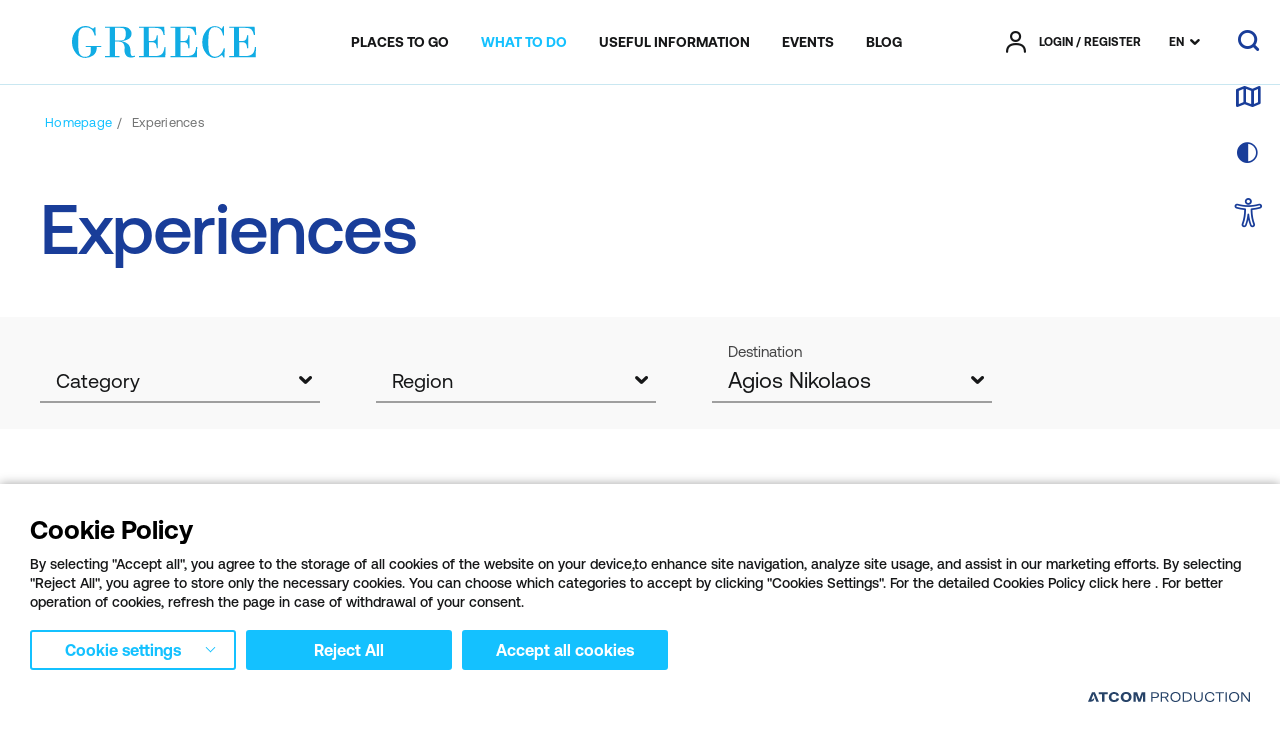

--- FILE ---
content_type: text/javascript
request_url: https://www.visitgreece.gr/Content/js/ClientContext/MonitorClientContext.js?v=aeeoBGY6-3QDCrf2JCOva2D6YEHRVTiZmQom9GeX1e4
body_size: 246
content:
$$plugins.define('MonitorClientContext', ['ClientContextWatcher'], function (element, options, watcher) {
    const plugin = this;
    let watchers = {};

    function init() {
        const watcherNames = Object.keys(options);
        for (let i = 0; i < watcherNames.length; i++) {
            (function (name) {
                const w = watchers[name] = new watcher(name, options[name]);
                w.updated.bind(onWatcherUpdated);
                plugin.on(name + '.Request', function (e) {
                    onContextRequested(name);
                });
                w.start();
            })(watcherNames[i])
        }
    }

    function onContextRequested(name) {
        const replyEvent = name + '.Response';
        plugin.emit(replyEvent, watchers[name].currentValue);
    }

    function onWatcherUpdated(ctx) {
        const eventName = this.name + '.Updated';
        plugin.emit(eventName, ctx);
    }

    init();

    return {
        watchers: watchers
    };
});